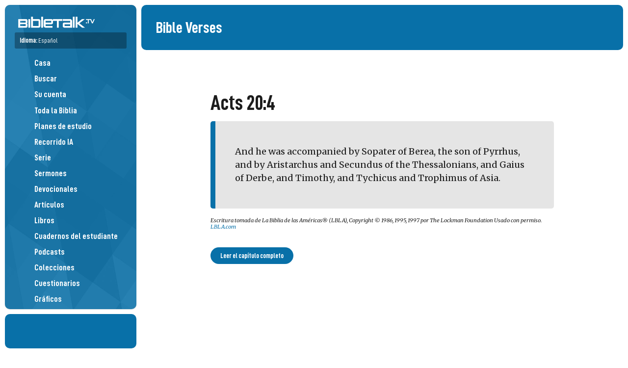

--- FILE ---
content_type: text/html; charset=UTF-8
request_url: https://bibletalk.tv/es/verse/954
body_size: 5209
content:
<!DOCTYPE html>
<html dir="auto" lang="es">
<head>
	<title>Acts 20:4 - BibleTalk.tv</title>
	
	<meta charset="utf-8">
	
	<meta name="msapplication-tap-highlight" content="no">
	<meta name="theme-color" content="#065783">
	<meta name="viewport" content="width=device-width,minimum-scale=1.0,viewport-fit=cover">
	
	
	<meta name="description" content="Haz crecer tu fe. Comparte tu fe.">
	<meta name="keywords" content="bibletalk, bible talk, medios bíblicos gratuitos, medios bíblicos, videos bíblicos, audio bíblico, blog bíblico, videos bíblicos gratuitos, material de estudio bíblico gratuito,">

		<meta property="al:ios:app_name" content="BibleTalk.tv">
	<meta property="al:ios:app_store_id" content="628756691">
	<meta property="al:ios:url" content="bibletalktv://es/verse/954">
	<meta name="apple-itunes-app" content="app-id=628756691, app-argument=bibletalktv://es/verse/954">

	<meta property="al:android:url" content="bibletalktv://es/verse/954">
	<meta property="al:android:app_name" content="BibleTalk.tv">
	<meta property="al:android:package" content="com.bibletalk">
	<meta property="al:web:url" content="https://bibletalk.tv/es/verse/954">
		
	<meta name="twitter:card" content="summary_large_image">
	<meta name="twitter:site" content="@bibletalktv">
	<meta name="twitter:image" content="https://bibletalk.tv/images/no-image-social.png">
	<meta name="twitter:description" content="Haz crecer tu fe. Comparte tu fe.">
		
	<meta property="fb:app_id" content="187816405044">
	<meta property="og:site_name" content="BibleTalk.tv">
	<meta property="og:type" content="article">
	<meta property="og:title" content="Acts 20:4 - BibleTalk.tv">
	<meta property="og:url" content="https://bibletalk.tv/es/verse/954">
	<meta property="og:description" content="Haz crecer tu fe. Comparte tu fe.">
	
	<meta property="og:image" content="https://bibletalk.tv/images/no-image-social.png">
	<meta property="og:image:width" content="934">
	<meta property="og:image:height" content="492">
		
				
	<link rel="shortcut icon" type="image/png" href="/favicon.png">
	<link rel="shortcut icon" type="image/ico" href="/favicon.ico">
	<link rel="icon" type="image/ico" href="/favicon.ico">
	<link rel="apple-touch-icon" href="/apple-touch-icon.png">
	<link rel="search" title="bibletalk.tv" href="https://bibletalk.tv/opensearch.xml" type="application/opensearchdescription+xml">
	<link rel="canonical" href="https://bibletalk.tv/es/verse/954">
		
	<link rel="alternate" type="application/rss+xml" title="BibleTalk.tv Video Podcast HD" href="/rss/video/hd">
	<link rel="alternate" type="application/rss+xml" title="BibleTalk.tv Video Podcast SD" href="/rss/video/sd">
	<link rel="alternate" type="application/rss+xml" title="BibleTalk.tv Audio Podcast" href="/rss/audio">
	<link rel="alternate" type="application/rss+xml" title="BibleTalk.tv Article RSS Feed" href="/rss/text">

		<link rel="preload" href="https://bibletalk.media/webfonts/D-DINCondensed.woff2" as="font" type="font/woff2" crossorigin="anonymous">
	<link rel="preload" href="https://bibletalk.media/webfonts/D-DINCondensed-Bold.woff2" as="font" type="font/woff2" crossorigin="anonymous">

	<link rel="preconnect" href="https://fonts.googleapis.com" crossorigin="anonymous">
	<link rel="preconnect" href="https://fonts.gstatic.com" crossorigin="anonymous">
	<link href="https://fonts.googleapis.com/css2?family=Lato:ital,wght@0,400;0,900;1,400&family=Merriweather:ital,wght@0,400;0,700;1,400;1,700&display=swap" rel="stylesheet">
		
	<link rel="preconnect" href="https://bibletalk.media" crossorigin="anonymous">
	
	<link rel="stylesheet" href="https://bibletalk.media/css/fontawesome.min.css" id="fa-css">
	<link rel="stylesheet" href="https://bibletalk.media/css/regular.min.css" id="fa-regular-css">
	<link rel="stylesheet" href="https://bibletalk.media/css/solid.min.css" id="fa-solid-css">
	<link rel="stylesheet" href="https://bibletalk.media/css/brands.min.css" id="bt-brands-css">
	<link rel="stylesheet" href="https://bibletalk.media/css/global.css" id="bt-global-css">

	<link rel="stylesheet" href="/css/style.1768170345.css" id="main-css">
	<link rel="stylesheet" href="/css/ai.css?ts=1763504809" id="ai-css">
	<link rel="stylesheet" href="/css/print.1726889885.css" media="print">

	<script defer src="https://apis.google.com/js/platform.js"></script>	<script src="/js/compiled.1759470275.js"></script>
	
	<script>
		document.addEventListener("DOMContentLoaded", () => {
		  const lazyDivs = document.querySelectorAll(".lazy-bg");
		
		  const observer = new IntersectionObserver(entries => {
			entries.forEach(entry => {
			  if (entry.isIntersecting) {
				const div = entry.target;
				const bg = div.getAttribute("data-bg");
				div.style.backgroundImage = `url(${bg})`;
				observer.unobserve(div);
			  }
			});
		  });
		
		  lazyDivs.forEach(div => observer.observe(div));
		});
	</script>
	
	<!-- Google tag (gtag.js) -->
<script async src="https://www.googletagmanager.com/gtag/js?id=G-Q93EVL6LCE"></script>
<script>
  window.dataLayer = window.dataLayer || [];
  function gtag(){dataLayer.push(arguments);}
  gtag('js', new Date());

  gtag('config', 'G-Q93EVL6LCE');
</script>
</head>
<body class="lang-es">
<div class="print-logo hide"><img loading="lazy" src="/images/logo-print.png" class="block" alt="BibleTalk.tv"></div>
<div class="body-inner">
<header id="sidebar-header" class="no-print" >
	<div id="logo"><a href="/es/"><img src="/images/logo.png" class="block" alt="BibleTalk.tv" title="BibleTalk.tv"></a></div>
	<div id="main-navigation">
		
					<div id="language-jumper" class="language-jumper">
				<div class="current">
					<a href="/es/languages" class="fc-white" onclick="$('#language-jumper .available').slideToggle(); return false;">
						<label>Idioma: <span style="font-weight: 400;">Español</span></label>
						<i class="fa fa-circle-arrow-down"></i>
					</a>
				</div>
				<div class="available" >
					<div class="langs">
											<a href="/verse/954" alt="BibleTalk.tv – English" title="BibleTalk.tv – English" class="">English</a>
											<a href="/fr/verse/954" alt="BibleTalk.tv – Français" title="BibleTalk.tv – Français" class="">Français</a>
											<a href="/es/verse/954" alt="BibleTalk.tv – Español" title="BibleTalk.tv – Español" class="selected ">Español</a>
											<a href="/ru/verse/954" alt="BibleTalk.tv – Русский" title="BibleTalk.tv – Русский" class="arial-narrow-font ">Русский</a>
											<a href="/hi/verse/954" alt="BibleTalk.tv – हिंदी" title="BibleTalk.tv – हिंदी" class="">हिंदी</a>
											<a href="/it/verse/954" alt="BibleTalk.tv – Italiano" title="BibleTalk.tv – Italiano" class="">Italiano</a>
										</div>
				</div>
			</div>	
				<nav role="navigation">
			<ul>
												
				<li><a href="/es/"><i class="fal fa-fw fa-home-alt pad-right-s"></i>Casa</a></li>
				<li><a href="/es/search"><i class="fal fa-fw fa-search pad-right-s"></i>Buscar</a></li>
				
				<li><a href="/es/account"><span style="width: 30px;"><i class="fal fa-fw fa-user-circle" style="width: auto;  display: inline; border-radius: 100%; padding: 2px;"></i></span>Su cuenta</a></li>
				
								
				<li><a href="/es/entire-bible"><i class="fal fa-fw fa-book-bible pad-right-s"></i>Toda la Biblia</a></li>
				
				<li><a href="/es/plans"><i class="fal fa-fw fa-map pad-right-s"></i>Planes de estudio</a></li>
				<li><a href="/es/ai"><i class="fal fa-fw fa-road pad-right-s"></i>Recorrido IA</a></li>
				
				<li><a href="/es/series"><i class="fal fa-fw fa-chalkboard-teacher pad-right-s"></i>Serie</a></li>
				<li><a href="/es/sermons"><i class="fal fa-fw fa-podium pad-right-s"></i>Sermones</a></li>
				<li><a href="/es/devos"><i class="fal fa-fw fa-comments-alt pad-right-s"></i>Devocionales</a></li>
				<li><a href="/es/articles"><i class="fal fa-fw fa-align-left pad-right-s"></i>Artículos</a></li>
				
				<li><a href="/es/books"><i class="fal fa-fw fa-book-open pad-right-s"></i>Libros</a></li>
				<li><a href="/es/workbooks"><i class="fal fa-fw fa-file-alt pad-right-s"></i>Cuadernos del estudiante</a></li>				
									
				
				<li><a href="/es/podcasts"><i class="fal fa-fw fa-signal-stream pad-right-s"></i>Podcasts</a></li>	
				<li><a href="/es/collections"><i class="fal fa-fw fa-rectangle-history pad-right-s"></i>Colecciones</a></li>
				<li><a href="/es/quizzes"><i class="fal fa-fw fa-tasks pad-right-s"></i>Cuestionarios</a></li>
				<li><a href="/es/graphics"><i class="fal fa-fw fa-pen-paintbrush pad-right-s"></i>Gráficos</a></li>
				<li><a href="/es/downloads"><i class="fal fa-fw fa-folder-arrow-down pad-right-s"></i>Descargas</a></li>
				
				<li><a href="/es/101"><i class="fal fa-fw fa-church pad-right-s"></i>Iglesia 101</a></li>
				<li><a href="/es/help"><i class="fal fa-fw fa-circle-info pad-right-s"></i>Guías de ayuda</a></li>
				
												
				
				

			</ul>
			<div class="flex-wrap fs-0-8 pad-top-m mar-top-m" style="border-top: solid 2px rgba(0,0,0,0.3);">
				<a style="flex: 1 1 40%;" href="/es/about">Acerca</a>
				<a style="flex: 1 1 40%;" href="/es/data-api">API</a>
				<a style="flex: 1 1 40%;" href="/es/apps">Aplicaciones</a>
				<a style="flex: 1 1 40%;" href="/es/contact">Contacto</a>
				<a style="flex: 1 1 40%;" href="/es/support">Donar</a>
				<a style="flex: 1 1 40%;" href="/es/feedback">Comentarios</a>
				<a style="flex: 1 1 40%;" href="/es/promote">Promover</a>
				<a style="flex: 1 1 40%;" href="/es/reports">Informes</a>
				<a style="flex: 1 1 40%;" href="/es/team">Equipo</a>
				<a style="flex: 1 1 40%;" href="/es/license">Licencia</a>
				<a style="flex: 1 1 40%;" href="/es/church-of-christ">Iglesia de Cristo</a>
							
			</div>
		</nav>
	</div>
	<a href="javascript:;" class="mobile-menu-btn mobile-open-btn"><i class="fa fa-bars"></i></a>
</header>
<div id="socials">
	<div style="padding: 10px 0;"><div class="g-ytsubscribe" data-channel="BibleTalkVideo" data-layout="default" data-theme="light" data-count="default"></div></div>
</div>
<section id="content-wrap">
<section id="content" class="middle">
<section class="page cf">
<div class="page-topper">
	<h1>Bible Verses</h1>
</div>


	<div class="pad-m">
		<div class="middle-700">
			<div class="bible-verse-content serif-font">
				<h1 class="accent-font upper w700">Acts 20:4</h1>
				<blockquote><p>And he was accompanied by Sopater of Berea, the son of Pyrrhus, and by Aristarchus and Secundus of the Thessalonians, and Gaius of Derbe, and Timothy, and Tychicus and Trophimus of Asia.</p></blockquote>
				<div class="pad-bot-m fs-0-8 italic lh-1-2"><p>Escritura tomada de La Biblia de las Américas® (LBLA), Copyright &copy; 1986, 1995, 1997 por The Lockman Foundation Usado con permiso. <a href="http://www.LBLA.com" target="_blank">LBLA.com</a></p></div>
				
									<div>
						<a href="https://www.biblegateway.com/passage/?search=Acts+20&version=NASB1995" target="_blank" class="button">Leer el capítulo completo</a>
					</div>
							</div>
		</div>
		
			</div>
	
</section>
</section>
</section><!-- content-wrap -->




<footer class="middle sidebar-left no-print">
		<section class="church-area">
		<div class="pad-l fs-1-3 lh-1 middle-700 bold900 ta-center" style="padding-top: 10px;">El material de BibleTalk está disponible de forma gratuita debido a muchas donaciones individuales y las siguientes congregaciones.:</div>
		<div class="church-logos middle-1000 flex-wrap gap-m ai-center" style="justify-content: center;">
							<a href="https://choctaw.church" target="_blank" class="lh-1">
					<b>Choctaw</b>
					<div class="subname">Iglesia de Cristo</div>
					<div class="fs-0-7 lh-1 pad-top-xs">Choctaw, OK</div>
				</a>
							<a href="https://eastsidechurchofchrist.org" target="_blank" class="lh-1">
					<b>Eastside</b>
					<div class="subname">Iglesia de Cristo</div>
					<div class="fs-0-7 lh-1 pad-top-xs">Midwest City, OK</div>
				</a>
							<a href="https://delcitychurch.org" target="_blank" class="lh-1">
					<b>Del City</b>
					<div class="subname">Iglesia de Cristo</div>
					<div class="fs-0-7 lh-1 pad-top-xs">Del City, OK</div>
				</a>
							<a href="https://ridgecrestcofc.com" target="_blank" class="lh-1">
					<b>Ridgecrest</b>
					<div class="subname">Iglesia de Cristo</div>
					<div class="fs-0-7 lh-1 pad-top-xs">Midwest City, OK</div>
				</a>
							<a href="https://facebook.com/FarrallStChurch" target="_blank" class="lh-1">
					<b>Farrall Street</b>
					<div class="subname">Iglesia de Cristo</div>
					<div class="fs-0-7 lh-1 pad-top-xs">Shawnee, OK</div>
				</a>
							<a href="https://churchofchristatgoldhillroad.org" target="_blank" class="lh-1">
					<b>Gold Hill Road</b>
					<div class="subname">Iglesia de Cristo</div>
					<div class="fs-0-7 lh-1 pad-top-xs">Fort Mill, SC</div>
				</a>
							<a href="https://canyonview.org" target="_blank" class="lh-1">
					<b>Canyon View</b>
					<div class="subname">Iglesia de Cristo</div>
					<div class="fs-0-7 lh-1 pad-top-xs">San Diego, CA</div>
				</a>
							<a href="https://maps.app.goo.gl/o9DBAZ6QKDWKUExc9" target="_blank" class="lh-1">
					<b>Depew</b>
					<div class="subname">Iglesia de Cristo</div>
					<div class="fs-0-7 lh-1 pad-top-xs">Depew, OK</div>
				</a>
							<a href="https://sayrechurchofchrist.org" target="_blank" class="lh-1">
					<b>Sayre</b>
					<div class="subname">Iglesia de Cristo</div>
					<div class="fs-0-7 lh-1 pad-top-xs">Sayre, OK</div>
				</a>
							<a href="https://checotahchurchofchrist.com" target="_blank" class="lh-1">
					<b>Checotah</b>
					<div class="subname">Iglesia de Cristo</div>
					<div class="fs-0-7 lh-1 pad-top-xs">Checotah, OK</div>
				</a>
							<a href="https://facebook.com/profile.php?id=100064681059626" target="_blank" class="lh-1">
					<b>Keenesburg</b>
					<div class="subname">Iglesia de Cristo</div>
					<div class="fs-0-7 lh-1 pad-top-xs">Keenesburg, CO</div>
				</a>
							<a href="https://daleridgechurchofchrist.net" target="_blank" class="lh-1">
					<b>Dale Ridge</b>
					<div class="subname">Iglesia de Cristo</div>
					<div class="fs-0-7 lh-1 pad-top-xs">Cloverdale, VA</div>
				</a>
							<a href="https://burlesoncoc.com" target="_blank" class="lh-1">
					<b>Burleson</b>
					<div class="subname">Iglesia de Cristo</div>
					<div class="fs-0-7 lh-1 pad-top-xs">Burleson, TX</div>
				</a>
							<a href="https://henryettachurchofchrist.org" target="_blank" class="lh-1">
					<b>Henryetta</b>
					<div class="subname">Iglesia de Cristo</div>
					<div class="fs-0-7 lh-1 pad-top-xs">Henryetta, OK</div>
				</a>
							<a href="https://swchurchofchrist.org" target="_blank" class="lh-1">
					<b>Southwest</b>
					<div class="subname">Iglesia de Cristo</div>
					<div class="fs-0-7 lh-1 pad-top-xs">Pueblo, CO</div>
				</a>
							<a href="https://shawneecentralcoc.org" target="_blank" class="lh-1">
					<b>Central</b>
					<div class="subname">Iglesia de Cristo</div>
					<div class="fs-0-7 lh-1 pad-top-xs">Shawnee, OK</div>
				</a>
							<a href="https://maps.app.goo.gl/Sgci5vjDdQihHD2F7" target="_blank" class="lh-1">
					<b>Peñasco Valley</b>
					<div class="subname">Iglesia de Cristo</div>
					<div class="fs-0-7 lh-1 pad-top-xs">Vadito, NM</div>
				</a>
							<a href="https://mvcoc.org" target="_blank" class="lh-1">
					<b>Mountain View</b>
					<div class="subname">Iglesia de Cristo</div>
					<div class="fs-0-7 lh-1 pad-top-xs">Colorado Springs, CO</div>
				</a>
							<a href="https://eufaulachurchofchrist.org" target="_blank" class="lh-1">
					<b>Eufaula</b>
					<div class="subname">Iglesia de Cristo</div>
					<div class="fs-0-7 lh-1 pad-top-xs">Eufaula, OK</div>
				</a>
							<a href="https://maps.app.goo.gl/ucgjaYanRMxJQC7M7" target="_blank" class="lh-1">
					<b>Spiro</b>
					<div class="subname">Iglesia de Cristo</div>
					<div class="fs-0-7 lh-1 pad-top-xs">Spiro, OK</div>
				</a>
							<a href="https://xeniachurch.org" target="_blank" class="lh-1">
					<b>Xenia</b>
					<div class="subname">Iglesia de Cristo</div>
					<div class="fs-0-7 lh-1 pad-top-xs">Xenia, OH</div>
				</a>
							<a href="https://prestoncrest.org" target="_blank" class="lh-1">
					<b>Prestoncrest</b>
					<div class="subname">Iglesia de Cristo</div>
					<div class="fs-0-7 lh-1 pad-top-xs">Dallas, TX</div>
				</a>
					</div>
		<div class="pad-top-l flex-wrap gap-s center-items align-top">
			<a href="/es/support" class="button translucent" style="line-height: 1.5em;">Apoya este ministerio</a>
			<a href="https://www.google.com/maps/search/%22Church+of+Christ%22" target="_blank" style="line-height: 1.5em;" class="button translucent">Encuentra una congregación &nbsp; &nbsp; <i class="far fa-external-link fs-0-9"></i></a>
		</div>
	</section>
		
	<div class="pad-l middle-700 ta-center">
		<a href="https://creativecommons.org/licenses/by-nc-sa/4.0/deed.en" target="_blank" class="fc-normal" style="font-size: 32px;"> <i class="fa-brands fa-creative-commons "></i> <i class="fa-brands fa-creative-commons-nc"></i> <i class="fa-brands fa-creative-commons-sa"></i></a>
		<div class="fs-1-5 lh-1 pad-bot-m pad-top-s accent-font upper">Materiales bíblicos de código abierto</div>
		<a rel="license" href="http://creativecommons.org/licenses/by-nc-sa/3.0/deed.es" target="_blank">Los materiales de BibleTalk.tv están bajo: Atribución-NoComercial-CompartirIgual 4.0 No portada (CC BY-NC-SA 3.0)</a>
		<div class="bold900 pad-m fs-1-2">Tócalo. Descárgalo. Enséñalo. Compártalo.</div>
		<div>&mdash;</div>
		<p>Escritura tomada de La Biblia de las Américas® (LBLA), Copyright &copy; 1986, 1995, 1997 por The Lockman Foundation Usado con permiso. <a href="http://www.LBLA.com" target="_blank">LBLA.com</a></p>		
			</div>
	
</footer>
</div><!--body-inner-->


<div id="blackout" class="no-print"></div>
<script type="application/ld+json">
{
    "@context": "http://schema.org",
    "@type": "WebSite",
    "url": "https://bibletalk.tv",
    "potentialAction": { "@type": "SearchAction", "target": "https://bibletalk.tv/es/search/{query}", "query-input": "required name=query" }
}
</script>

<script>
/* <![CDATA[ */
var google_conversion_id = 1068375294;
var google_conversion_language = "en";
var google_conversion_format = "3";
var google_conversion_color = "ffffff";
var google_conversion_label = "-ginCJ6f6gIQ_rm4_QM";
var google_remarketing_only = false;
/* ]]> */
</script>
<script src="//www.googleadservices.com/pagead/conversion.js">
</script>
<noscript>
<div style="display:inline;">
<img height="1" width="1" style="border-style:none;" alt="" src="//www.googleadservices.com/pagead/conversion/1068375294/?label=-ginCJ6f6gIQ_rm4_QM&amp;guid=ON&amp;script=0"/>
</div>
</noscript>
<script>
/* <![CDATA[ */
var google_conversion_id = 1068375294;
var google_custom_params = window.google_tag_params;
var google_remarketing_only = true;
/* ]]> */
</script>
<noscript>
<div style="display:inline;">
<img height="1" width="1" style="border-style:none;" alt="" src="//googleads.g.doubleclick.net/pagead/viewthroughconversion/1068375294/?guid=ON&amp;script=0"/>
</div>
</noscript>
<div id="ajax" style="display:none !important;"></div>
<div id="modal" class="modal closed no-print">
	<div class="modal-main">
		<div class="modal-close"><a href="javascript:close_modal();"><i class="fa fa-times-circle"></i></a></div>
		<div id="modal-content" class="modal-content"></div>
	</div>
	<div id="modal-overlay"></div>
</div>
</body>
</html>

--- FILE ---
content_type: text/html; charset=utf-8
request_url: https://accounts.google.com/o/oauth2/postmessageRelay?parent=https%3A%2F%2Fbibletalk.tv&jsh=m%3B%2F_%2Fscs%2Fabc-static%2F_%2Fjs%2Fk%3Dgapi.lb.en.2kN9-TZiXrM.O%2Fd%3D1%2Frs%3DAHpOoo_B4hu0FeWRuWHfxnZ3V0WubwN7Qw%2Fm%3D__features__
body_size: 166
content:
<!DOCTYPE html><html><head><title></title><meta http-equiv="content-type" content="text/html; charset=utf-8"><meta http-equiv="X-UA-Compatible" content="IE=edge"><meta name="viewport" content="width=device-width, initial-scale=1, minimum-scale=1, maximum-scale=1, user-scalable=0"><script src='https://ssl.gstatic.com/accounts/o/2580342461-postmessagerelay.js' nonce="J2k1kC3GLLpZFdAKzw4rrA"></script></head><body><script type="text/javascript" src="https://apis.google.com/js/rpc:shindig_random.js?onload=init" nonce="J2k1kC3GLLpZFdAKzw4rrA"></script></body></html>